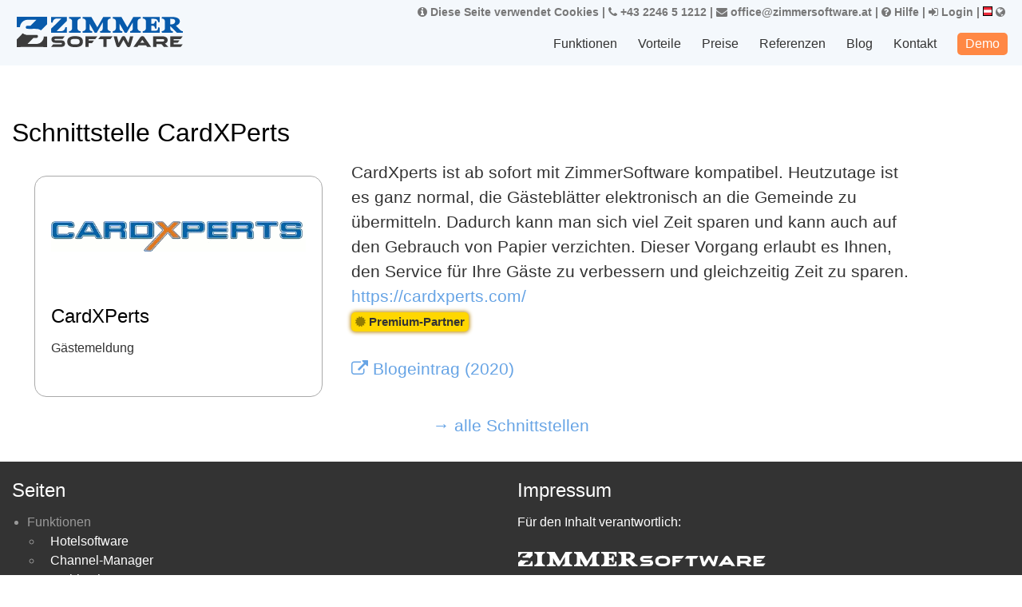

--- FILE ---
content_type: text/html; charset=UTF-8
request_url: https://hotelsoftware.at/Funktionen/Schnittstellen/CardXPerts
body_size: 14292
content:
<!DOCTYPE html>
<html lang="de">
<head>
<script>(function(w,d,s,l,i){w[l]=w[l]||[];w[l].push({'gtm.start':
new Date().getTime(),event:'gtm.js'});var f=d.getElementsByTagName(s)[0],
j=d.createElement(s),dl=l!='dataLayer'?'&l='+l:'';j.async=true;j.src=
'https://www.googletagmanager.com/gtm.js?id='+i+dl;f.parentNode.insertBefore(j,f);
})(window,document,'script','dataLayer','GTM-WZL38TG');</script><meta charset="utf-8"><meta name="viewport" content="width=device-width, initial-scale=1"><title>Schnittstellen</title>
<link rel=alternate hreflang=de href="https://zimmersoftware.de/Funktionen/Schnittstellen/CardXPerts">
<link rel=alternate hreflang=de-AT href="https://hotelsoftware.at/Funktionen/Schnittstellen/CardXPerts">
<link rel=alternate hreflang=de-CH href="https://zimmersoftware.ch/Funktionen/Schnittstellen/CardXPerts">
<link rel=alternate hreflang=nl href="https://cloudrooms.nl/functies/koppelingen/CardXPerts">
<link rel=alternate hreflang=en href="https://cloud-rooms.com/en/features/interfaces/CardXPerts">
<link rel=alternate hreflang=sk href="https://cloud-rooms.com/sk/vlastnosti/rozhraniia/CardXPerts">
<link rel=alternate hreflang=da href="https://cloud-rooms.com/da/hovedemne/graenseflade/CardXPerts">
<link rel=alternate hreflang=hu href="https://cloud-rooms.com/hu/features/hatarfeluletek/CardXPerts">
<link rel=alternate hreflang=es href="https://cloud-rooms.com/es/caracteristicas/interfaces/CardXPerts">
<link rel=alternate hreflang=fr href="https://cloud-rooms.com/fr/fonctionnalites/interfaces/CardXPerts">
<link rel=alternate hreflang=it href="https://cloud-rooms.com/it/caratteristichi/interfacciamenti/CardXPerts">
<link rel=alternate hreflang=pt href="https://cloud-rooms.com/pt/qualidades/interfaces/CardXPerts">
<link rel=alternate hreflang=sl href="https://cloud-rooms.com/sl/znacilnosti/interfaces/CardXPerts">
<link rel=alternate hreflang=zh-cn href="https://cloud-rooms.com/zh-cn/features/interfaces/CardXPerts">
<link rel=alternate hreflang=bg href="https://cloud-rooms.com/bg/funktsii/interfejsi/CardXPerts">
<link rel=alternate hreflang=af href="https://cloud-rooms.com/af/funksies/koppelvlakke/CardXPerts">
<link rel=alternate hreflang=ru href="https://cloud-rooms.com/ru/funktsii/interfejsy/CardXPerts">
<link rel=alternate hreflang=uk href="https://cloud-rooms.com/uk/harakterna-rysy/interfaces/CardXPerts">
<link rel=alternate hreflang=pl href="https://cloud-rooms.com/pl/wlasciwosci/interfejsy/CardXPerts">
<link rel=alternate hreflang=cs href="https://cloud-rooms.com/cs/funkce/rozhrani/CardXPerts">
<link rel=alternate hreflang=ro href="https://cloud-rooms.com/ro/caracteristica/interfata/CardXPerts">
<link rel=alternate hreflang=tr href="https://cloud-rooms.com/tr/features/interfaces/CardXPerts">

<link href="//s24.roomsoftware.com/ds/FALK/ext/fa/font-awesome-4.7.0/css/font-awesome.ie.css" rel=stylesheet><link rel="stylesheet" href="//s24.roomsoftware.com/des/share/css/calendar.css"><link rel="stylesheet" type="text/css" href="//s24.roomsoftware.com/des/share/css/owl.carousel.min.css"><link rel="stylesheet" href="//s24.roomsoftware.com/des/share/css/jquery.parallaxer.css" type="text/css"><link rel="stylesheet" type="text/css" href="//s24.roomsoftware.com/des/share/css/jquery-ui.css" />
<link rel=stylesheet type="text/css" href="/d20.css?v=2895_&amp;h=" />
<link rel="stylesheet" type="text/css" href="//s24.roomsoftware.com/des/d20/css/media.css" /><style type="text/css">
.logo img 
{	width: 100%;
	height: 100%;
	display: block;
	background-image: url('//s24.roomsoftware.com/logos/ZS_links.svg');
	background-size: contain;
	background-repeat: no-repeat;
	background-position-y: center;
}
header.sticky .logo img
{	background-image: url('//s24.roomsoftware.com/logos/ZS_breit.svg');
}
</style></head>
<body>
<noscript><iframe src="https://www.googletagmanager.com/ns.html?id=GTM-WZL38TG"
height="0" width="0" style="display:none;visibility:hidden"></iframe></noscript><header class=clx>
<div class="container" style="position: relative;"><div class=extracontainer><span class=extrainfo><a href="/Datenschutzerklaerung"><i class="fa fa-info-circle"></i> Diese Seite verwendet Cookies</a> | <a href="tel:+43 2246 5 1212"><i class="fa fa-phone"></i> +43 2246 5 1212</a> | <a href="mailto:office@zimmersoftware.at"><i class="fa fa-envelope"></i> office@zimmersoftware.at</a> | <a href="/Hilfe"><i class="fa fa-question-circle"></i> Hilfe</a> | </span><a href="/Login"><i class="fa fa-sign-in"></i> Login</a> | <a href="/Land-auswaehlen"><img src="//s24.roomsoftware.com/countries_24/at_24.gif" width=12 height=12 alt="AT">&nbsp;<i class="fa fa-globe"></i></a></div><div class="row"><div class="logo p-h-8"><a href="/_"><img src="[data-uri]" alt="Zimmersoftware" title=Zimmersoftware></a></div><div class="langSelect navArea p-h-15"><nav id="res_nav" class="navigation autoWidR">
<button id="menu_res" class="menu-responsive">
<span></span>
<span></span>
<span></span>
</button>
<ul>

<li class="active">Funktionen<ul class="nav child_menu" style="display: block;"><li><a href="/Funktionen/Hotelsoftware">Hotelsoftware</a></li><li><a href="/Funktionen/Channel-Manager">Channel-Manager</a></li><li><a href="/Funktionen/Webbuchung">Webbuchung</a></li><li><a href="/Funktionen/Personalmanagement">Personalmanagement</a></li><li><a href="/Funktionen/Finanzen">Finanzen</a></li><li class=active><a href="/Funktionen/Schnittstellen">Schnittstellen</a></li><li><a href="/Funktionen/Statistiken">Statistiken</a></li><li><a href="/Funktionen/fuer-Oesterreich">Für Österreich</a></li><li><a href="/Funktionen/weitere-Funktionen">Weitere Funktionen</a></li></ul></li>
<li>Vorteile<ul class="nav child_menu"><li><a href="/Vorteile/einfach">Einfach</a></li><li><a href="/Vorteile/mobil">Mobil</a></li><li><a href="/Vorteile/flexibel">Flexibel</a></li><li><a href="/Vorteile/guenstig">Günstig</a></li><li><a href="/Vorteile/zuverlaessig">Zuverlässig</a></li></ul></li>
<li><a href="/Preisrechner">Preise</a></li>
<li><a href="/Referenzen">Referenzen</a></li>
<li><a href="/Blog">Blog</a></li>
<li><a href="/Kontakt">Kontakt</a></li>
<li><a class=menu_demo href="/Demo">Demo</a></li>
</ul>
</nav>
</div>

</div>
</div>
<form id=form action="/Funktionen/Schnittstellen/CardXPerts" method=post autocomplete=off>
<button name="s[hidden]" value=1 style="position: absolute; left: -9999px" tabindex=-1></button><input type=hidden id=ts_pv_click value=0></header><div class=clx><div class="globalsearch searchbox slidein" style="animation-delay: 0.2s background-color: ghostwhite;" id="globalsearch"></div>

<section class="p-v-30 full"><div class="container"><div class=row><div class=clx_fieldset><h2>Schnittstelle CardXPerts</h2><div class="col-md-3"><div class=ifteaser><img src="//s24.roomsoftware.com/hotel/zimmersoftware/if/cardxperts.gif"><h4>CardXPerts</h4>Gästemeldung</div></div><div class="col-md-7">CardXperts ist ab sofort mit ZimmerSoftware kompatibel. Heutzutage ist es ganz normal, die Gästeblätter elektronisch an die Gemeinde zu übermitteln. Dadurch kann man sich viel Zeit sparen und kann auch auf den Gebrauch von Papier verzichten. Dieser Vorgang erlaubt es Ihnen, den Service für Ihre Gäste zu verbessern und gleichzeitig Zeit zu sparen. <br><a href="https://cardxperts.com/">https://cardxperts.com/</a><br><div class=premium_partner><i class="fa fa-certificate"></i> <span>Premium-Partner</span></div><br><a href="/Blog/2020/Gaestemeldung-ueber-CardXperts"><i class="fa fa-external-link"></i> Blogeintrag (2020)</a></div><div class="col-md-12 cc"><a href="/Funktionen/Schnittstellen">→ alle Schnittstellen</a></div></div></div></div></section><br></div><footer class="footer inverse-wrapper">
		<div class="container inner">
			<div class="row">
	<div class="col-md-6"><div class=pagelist><h4 class="widget-title">Seiten</h4>		<ul>
<li class="active">Funktionen<ul class="nav child_menu" style="display: block;"><li><a href="/Funktionen/Hotelsoftware">Hotelsoftware</a></li><li><a href="/Funktionen/Channel-Manager">Channel-Manager</a></li><li><a href="/Funktionen/Webbuchung">Webbuchung</a></li><li><a href="/Funktionen/Personalmanagement">Personalmanagement</a></li><li><a href="/Funktionen/Finanzen">Finanzen</a></li><li class=active><a href="/Funktionen/Schnittstellen">Schnittstellen</a></li><li><a href="/Funktionen/Statistiken">Statistiken</a></li><li><a href="/Funktionen/fuer-Oesterreich">Für Österreich</a></li><li><a href="/Funktionen/weitere-Funktionen">Weitere Funktionen</a></li></ul></li>
<li>Vorteile<ul class="nav child_menu"><li><a href="/Vorteile/einfach">Einfach</a></li><li><a href="/Vorteile/mobil">Mobil</a></li><li><a href="/Vorteile/flexibel">Flexibel</a></li><li><a href="/Vorteile/guenstig">Günstig</a></li><li><a href="/Vorteile/zuverlaessig">Zuverlässig</a></li></ul></li>
<li><a href="/Preisrechner">Preise</a></li>
<li><a href="/Referenzen">Referenzen</a></li>
<li><a href="/Blog">Blog</a></li>
<li><a href="/Kontakt">Kontakt</a></li>
<li><a class=menu_demo href="/Demo">Demo</a></li><li><a href="/Hilfe">Hilfe</a></ul>
		</div></div><div class="col-md-6"><div id="text-3" class="widget clearfix widget_text"><h4 class="widget-title">Impressum</h4><div class="textwidget">Für den Inhalt verantwortlich:<br><br><a href="/"><img class=wlogo src="//s24.roomsoftware.com/logos/ZS_breit_w.svg" alt=_ style="height: 20px;"></a><br><br><b>Zimmersoftware KG</b><br>Stammersdorferstraße 420 / 16<br>2201 Gerasdorf bei Wien<br>office@zimmersoftware.at<br>+43 2246 5 1212<br><br>
<a href="/Datenschutzerklaerung">Datenschutzerklärung</a>
<br><br><b>© Copyright 2026</b><br> <a href="//s24.roomsoftware.com/hotel/zimmersoftware/logos/ZIMMERSOFTWARE_KG_Nutzungsbedingungen_AGB_2020.pdf">Allgemeine Geschäftsbedingungen <i class="fa fa-file-pdf-o"></i></a><br>Bilder: Zimmersoftware KG, MTS, 123RF.com
<br>
Texte und Layout: Zimmersoftware KG</div>
</div></div></div></div>
</footer>
<script type="text/javascript">var ROOT = "/"; var STAT = "//s24.roomsoftware.com"; var Hotel = "0"; var featuremask = 0;</script>

<script src="//s24.roomsoftware.com/ds/FALK/ext/jquery/jquery-3.4.1.min.js"></script>
<script src="//s24.roomsoftware.com/ds/FALK/ext/jquery/ui/1.12.1/jquery-ui.min.js"></script>

<script src="/l.js?v=2895_"></script>
<script src="//s24.roomsoftware.com/des/share/js/moment.min.js"></script>
<script src="//s24.roomsoftware.com/des/share/js/jquery.parallax-scroll.min.js"></script>
<script src="//s24.roomsoftware.com/des/share/js/owl.carousel.js"></script>
<script src="//s24.roomsoftware.com/des/share/js/jquery.parallaxer.js"></script>
<script src="/d20.js"></script>
<script src="/common.js?v=2895" type="text/javascript"></script>
<script src="//s24.roomsoftware.com/des/d20/j.js?v=2895" type="text/javascript"></script>
<script src="//s24.roomsoftware.com/des/share/js/ui.touch-punch.js"></script>
<script type="text/javascript"> 
	$(document).ready(function(){
		$('[data-toggle="tooltip"]').tooltip({
			placement : 'top'
		});
	});</script>

<script type="text/javascript">
	$(document).ready(function (e) {
		var ico = $('<span></span>');
		$('li.sub_menu_open').append(ico);

		$("#menu_res").click(function () {
				$("#res_nav").toggleClass('left0');
		});

		$('li span').on("click", function (e) {
				if ($(this).hasClass('open')) {

					$(this).prev('ul').slideUp(300, function () { });

				} else {
					$(this).prev('ul').slideDown(300, function () { });
				}
				$(this).toggleClass("open");
		});
		$('#menu_res').click(function () {
				$(this).toggleClass('menu_responsiveTo')
		});
		$('.logAreaCtrl').click(function () {
				$('.resDd').slideToggle()
		});
	});
</script>
<script type="text/javascript">
	$(window).scroll(function () {
		if ($(this).scrollTop() > 85) {
				$('header').addClass("sticky");
				$('#headerplaceholder').addClass("headerplaceholder");
		}
		else {
				$('header').removeClass("sticky");
				$('#headerplaceholder').removeClass("headerplaceholder");
		}
	});
</script>

<!-- d20 Nachspann -->

<script type="text/javascript">

	$('.hotImgSli').owlCarousel({
		loop: true,
		nav: true,
		margin: 16,
		responsive: {
				0: {
					items: 1
				},
				600: {
					items: 2
				},
				767: {
					items: 3
				},
				880: {
					items: 4
				}
		}
	})

</script>
<script>
	//for accordion 
	$('.accordion').on('click', function (e) {
		e.preventDefault();
		var dataTarget = $(this).attr('data-target');
		$('.accordion').not(this).removeClass('active');
		$(this).toggleClass('active');
		// alert(dataTarget);
		$('.panel').each(function () {
				var id = $(this).attr('id');
				if (dataTarget == id) {
					$(this).toggleClass("in").slideToggle();
					// $(this).not(this).removeClass('in').slideUp();
				} else {
					$(this).removeClass("in").slideUp(300);
				}
		});
	})
</script>
<script type="text/javascript">
		(function ($) {
				"use strict";

				$(function () {
					$(".parallaxer").parallaxer();
				});
		}(jQuery));
</script>
<script>
	$('.showInxs').on('click', function () {           
		$('.popCalender').addClass('show');
		// for resize calender tabs
		function calenderResize() {
				var toppart = $('.toppart').height();
				var bootom = $('.calendar_bottom_btn').outerHeight();

				var windowHeight = $(window).height();

				console.log(toppart);
				var total = windowHeight - toppart - bootom;
				$('.bottomPart').height(total);
		}
		calenderResize();
		$(window).resize(function () {
				calenderResize()
		});
	});

	//click to open menu
	$('.calendar_bottom_btn .cbBtn, .leftAngleBtn').on('click', function () {
		$('.popCalender').removeClass('show');
	});

	//for person plus minus count      
	$('.persondtls .rightBtn').on('click', function () {
		var number = $(this).siblings('.num').text();
		var persent = parseInt(number);
		if (persent >= 9) {
				return false;
		} else {
				persent++;
		}
		$(this).siblings('.num').text(persent);
	});
	$('.persondtls .leftBtn').on('click', function () {
		var number = $(this).siblings('.num').text();
		var persent = parseInt(number);
		if (persent == 0) {
				return false;
		} else {
				persent--;
		}
		$(this).siblings('.num').text(persent);
	});

</script>
</form><input type=hidden name=CLX_Access id=CLX_Access value=82972>

--- FILE ---
content_type: text/css
request_url: https://s24.roomsoftware.com/des/share/css/calendar.css
body_size: 5114
content:
/* //common style */
*{
    -moz-box-sizing: border-box;
    -webkit-box-sizing: border-box;
    box-sizing: border-box;
    margin: 0;
    padding: 0;
}
body{
    /* color: #fff; */
    font-family: 'Muli', sans-serif;
}


/****************** //main css **************************/

.calenderPanel .toppart *{
    color: #fff;
}
.calenderPanel{
    width: 100%;
    float: left;
    position: relative;
}
.toppart{
    position: relative;
}
.leftAngleBtn{ 
    height: 52px;
    line-height: 52px;
    width: 52px;
    text-align: center;  
    float: left;  
    display: block;
    color: #fff;
}
.leftAngleBtn i{
    font-size:32px;
    height: 52px;
    line-height: 52px;
 }
.toppart{
     width: 100%;
     float: left;
     background:   #119fd1;
 }
.top_eliment{
     text-align: center;
     width: 100%;
     float: left;
     position: relative;
 }
.calendar_mh{
     position: absolute;
     top: 50%;
     left: 50%;
     -moz-transform: translate(-50%, -50%);
     -webkit-transform: translate(-50%, -50%);
     transform: translate(-50%, -50%);
}
.dFlex{
    display: -webkit-box;
    display: -webkit-flex;
    display: -moz-box;
    display: -ms-flexbox;
    display: flex;
}
.mid_eliment_left, .mid_eliment_right{
    -ms-flex: 1;
    flex: 1;
    display: flex;
    justify-content: center;
    /* flex-direction: column; */

}
.mid_eliment{
    width: 100%;
    float: left;
}
.mid_eliment_middle{
    width: auto;
    -ms-flex: 0 0 auto;
    flex: 0 0 auto;
    align-self: center;
}
.calendar_date_info{
    display: -webkit-box;
    display: -webkit-flex;
    display: -moz-box;
    display: -ms-flexbox;
    display: flex;
    align-items: center;
}
.date_Number{
    padding-right: 6px;
    font-size: 41px;    
    line-height: 41px;
}
.calendar_date_day{
    font-size: 14px;

}
.check_in_title, .calendar_date_month{
    font-size: 14px;
    opacity: .6;
    text-transform: uppercase;
    line-height: 14px;
}
.btm_eliment{
    width: 100%;
    float: left;
    padding: 10px 0;
}
.calender_week_each_name{
     display: flex;    
     list-style: none;
     text-align: center;
}

.calender_week_each_name li{
    -webkit-flex: 1;
    -ms-flex: 1;
    flex: 1;
    opacity: .6;
    color: #fff;
    font-size: 14px;
}
.bottomPart{
    width: 100%;
    float: left;
    overflow-y: auto;
    /* height: calc(var(--vh, 1vh) * 100);  */
}
.each_month {
    background: #eee;
    font-size: 14px;
    margin-top: 0;
    padding: 7px 0;
    text-align: center;
    font-weight: 700;
}
.calendar_month_row{
    display: -ms-flex;
    display: -webkit-flex;
    display: flex;
    text-align: center;
}
.calendar_month_row>.calendar_each_day{
    -webkit-flex: 1;
    -moz-flex: 1;
    -ms-flex: 1;
    flex: 1;
    display: flex;
    -webkit-display: flex;
    -ms-display: flex;
    align-items: center;
    justify-content: center;
}
.calendar_month_row>.calendar_each_day>.button{
    font-size: 14px;
    color: #777;
    line-height: 34px;
    cursor: pointer;
}
.each_month>.month_heading{
    font-size: 14px;
    color: #777;

}
.calendar_bottom_btn{
    width: 100%;    
    padding: 12px;
    background: #fff;
    position: absolute;
    top: 100%;
}
.calendar_bottom_btn .cbBtn{
    background:   #119fd1;
    font-size: 16px;
    text-align: center;
    padding-top: 14px;
    padding-bottom: 16px;
    width: 100%;
    border: none;
    color: #fff; 
}
.startDay, .enday{
    border-radius: 50%;
    -webkit-border-radius: 50%;
    -moz-border-radius: 50%;
    background:#119fd1;
    width: 34px;
    height: 34px;   
    color: #fff !important;
}
.selected_day{
    background: #dde9fd;
}
.startday_selected{
    background: -webkit-gradient(linear,left top,right top,from(transparent),color-stop(50%,transparent),color-stop(50%,#dde9fd));
    background: -webkit-linear-gradient(left,transparent,transparent 50%,#dde9fd 0);
    background: -moz-linear-gradient(left,transparent,transparent 50%,#dde9fd 50%);
    background: -o-linear-gradient(left,transparent,transparent 50%,#dde9fd 50%);
    background: linear-gradient(90deg,transparent,transparent 50%,#dde9fd 0);
}
.enday_selected{
    background: -webkit-gradient(linear,right top,left top,from(transparent),color-stop(50%,transparent),color-stop(50%,#dde9fd));
    background: -webkit-linear-gradient(right,transparent,transparent 50%,#dde9fd 0);
    background: -moz-linear-gradient(right,transparent,transparent 50%,#dde9fd 50%);
    background: -o-linear-gradient(right,transparent,transparent 50%,#dde9fd 50%);
    background: linear-gradient(270deg,transparent,transparent 50%,#dde9fd 0);
}
.non_selectable_month{
    opacity: .6;    
}
.current_date{
    border-radius: 50%;
    -webkit-border-radius: 50%;
    -moz-border-radius: 50%;
    border: 1px solid #119fd1;
    width: 34px;
    height: 34px;   
}
.startday_selected.enday_selected {
    background: transparent !important;
}

--- FILE ---
content_type: application/javascript
request_url: https://hotelsoftware.at/common.js?v=2895
body_size: 49964
content:
//var search_delay = 500;

/// IE workaround
if (!String.prototype.startsWith) {
    String.prototype.startsWith = function(searchString, position){
      position = position || 0;
      return this.substr(position, searchString.length) === searchString;
  };
}
/// End IE workaround


function ensure_utf8(string) 
{
	// TDDO
//  return unescape(encodeURIComponent(string));
	return string;
}

/* automatic height for textareas */

var observe;
if (window.attachEvent) 
{
	observe = function (element, event, handler) 
	{
		element.attachEvent('on'+event, handler);
	};
}
else 
{
	observe = function (element, event, handler) 
	{
		element.addEventListener(event, handler, false);
	};
}

function textareaResize(classname) {
	$(classname).each(function() {
		this.setAttribute('style', 'height:' + this.scrollHeight + 'px');
	}).on('input', function() {
		this.style.height = 'auto';
		this.style.height = this.scrollHeight + 'px';
	})
}
textareaResize('textarea.auto_r')


function auto_resize (elementId) 
{
//    var text = document.getElementById('resize1');
	var text = document.getElementById(elementId);
	if (! text) { return; } // prevent error
	function resize () 
	{
		text.style.height = 'auto';
		text.style.height = text.scrollHeight+'px';
	}
	/* 0-timeout to get the already changed text */
	function resize_delay () 
	{
		window.setTimeout(resize, 0);
	}
	observe(text, 'change',  resize);
	observe(text, 'cut',     resize_delay);
	observe(text, 'paste',   resize_delay);
	observe(text, 'drop',    resize_delay);
	observe(text, 'keydown', resize_delay);

//	text.focus();
//	text.select();
	resize();
}

/////////// This function does not work

function create_resize_function_scrollbar(text)
{
    return function()
    {
		function resize_scrollbar () 
		{
			text.style.height = 'auto';
//			text.style.height = text.scrollHeight+'px';
			text.style.height = (text.scrollHeight + 32) +'px';  // Adjust to the scrollbar
		}
		
		function resize_delay () 
		{
			window.setTimeout(resize_scrollbar, 0);  // wait until changed text is available
		}
	
		observe(text, 'change',  resize);
		observe(text, 'cut',     resize_delay);
		observe(text, 'paste',   resize_delay);
		observe(text, 'drop',    resize_delay);
		observe(text, 'keydown', resize_delay);

//		text.focus();
//		text.select();
		resize_scrollbar();
        
    };
}

var funcs = [];
function auto_resize_class_scrollbar (classname) 
{
	elements = document.getElementsByClassName(classname);
//	var i;
	length = elements.length;
	for(var i = 0; i < length; i++) 
	{
		funcs[i] = create_resize_function_scrollbar(elements[i]);
	}
}

///////////


function create_resize_function(text)
{
    return function()
    {

		function resize () 
		{

//			text.style.height = 'auto';
//			text.style.height = text.scrollHeight+'px';
//			text.style.height = (text.scrollHeight + 2) +'px';
		}
		
		function resize_delay () 
		{
			window.setTimeout(resize, 0);  // wait until changed text is available
		}
	
		observe(text, 'change' , resize);
		observe(text, 'cut'    , resize_delay);
		observe(text, 'paste'  , resize_delay);
		observe(text, 'drop'   , resize_delay);
//		observe(text, 'keydown', resize_delay);
		observe(text, 'keyup'  , resize_delay);

//		text.focus();
//		text.select();
		resize();
        
    }
}
var funcs = [];
function auto_resize_class (classname) 
{
	elements = document.getElementsByClassName(classname);
	length = elements.length;
	for(var i = 0; i < length; i++) 
	{
		funcs[i] = create_resize_function(elements[i]);
	}
}

function auto_resize_init()
{
	length = funcs.length
	for (var j = 0; j < length; j++)
	{
		funcs[j]();
	}
}
/* automatic height - END */

function scroll_chat(offset)
{
	var container = document.getElementById('cw');
	var rowToScrollTo = document.getElementById('cwa');
//	container.scrollTop = rowToScrollTo.offsetTop;
	console.log("offset = " + offset + ", container.scrollTop = " + container.scrollTop + ", rowToScrollTo.offsetTop = " + rowToScrollTo.offsetTop);
	
	container.scrollTop = rowToScrollTo.offsetTop - offset;
}

function scroll_to_bottom()
{
	//window.scrollTo(0, document.body.scrollHeight);
	window.scrollTo(0, document.body.scrollHeight || document.documentElement.scrollHeight);
}

function apply_outline(id)
{
	element = document.getElementById(id);
	
	element.style.outline = "1px solid red";
}

////////////////////////////////
// Store and restore scroll position

function getScrollXY()
{
	var x = 0, y = 0;
	if( typeof( window.pageYOffset ) == 'number' ) {
		// Netscape
		x = window.pageXOffset;
		y = window.pageYOffset;
	} else if( document.body && ( document.body.scrollLeft || document.body.scrollTop ) ) {
		// DOM
		x = document.body.scrollLeft;
		y = document.body.scrollTop;
	} else if( document.documentElement && ( document.documentElement.scrollLeft || document.documentElement.scrollTop ) ) {
		// IE6 standards compliant mode
		x = document.documentElement.scrollLeft;
		y = document.documentElement.scrollTop;
	}
	return [x, y];
}
           
function setScrollXY(x, y) 
{
	//console.log("setScrollXY: x = " + x + ", y = " + y);
	window.scrollTo(x, y);
}

// This function is not used at the moment
function createCookie(name,value,days) {
	if (days) {
		var date = new Date();
		date.setTime(date.getTime()+(days*24*60*60*1000));
		var expires = "; expires="+date.toGMTString();
	}
	else var expires = "";
	document.cookie = name+"="+value+expires+"; path=/";
}

function set_cookie(name, value, seconds)
{
	if (seconds) 
	{
		var date = new Date();
		date.setTime(date.getTime() + (seconds * 1000));
		var expires = "; expires="+date.toGMTString();
	}
	else var expires = "";
	document.cookie = name+"="+value+expires+"; path=/";
	
}


function readCookie(name) 
{
	var nameEQ = name + "=";
	var ca = document.cookie.split(';');
	for(var i=0;i < ca.length;i++) 
	{
		var c = ca[i];
		while (c.charAt(0)==' ') c = c.substring(1,c.length);
		if (c.indexOf(nameEQ) == 0) return c.substring(nameEQ.length,c.length);
	}
	return null;
}

function loadP(pageref)
{
	x=readCookie(pageref+'x');
	y=readCookie(pageref+'y');

	if (y === null && x === null)
	{
		console.log("restore scroll position skipped: pageref x and y both null");
		return;
	}

	console.log("restore scroll position: pageref = \"" + pageref + "\", x = " + x + ", y = " + y + "\n");
	setScrollXY(x,y)
}

function unloadP(pageref)
{
	s=getScrollXY()
	console.log("store scroll position: pageref = \"" + pageref + "\", x = " + s[0] + ", y = " + s[1] + "\n");
//	createCookie(pageref+'x',s[0],0.1);
	set_cookie(pageref+'x',s[0], 10);
//	createCookie(pageref+'y',s[1],0.1);
	set_cookie(pageref+'y',s[1], 10);
}


function getTableCellwidth(sourceClass, targetClass) {
	$(document).ready(function() {
		$(targetClass).css('display', 'none')
		var tableCell = $(sourceClass).width();
		$(targetClass).css('max-width', tableCell + 'px')
		$(targetClass).css('display', 'block')
	})
}

getTableCellwidth('.vt.ar', '.clx_stability')



var compatible = (document.getElementsByTagName && document.createElement);



function initNavigation() {
    var lists = document.getElementsByTagName('ul');
    for (var i=0;i<lists.length;i++) {
        if (lists[i].getAttribute("id") != 'menu') continue;
        lists[i].onmouseover = navMouseOver;
        lists[i].onmouseout = navMouseOut;
        var listItems = lists[i].getElementsByTagName('li');
        for (var j=0;j<listItems.length;j++) {
            var test = listItems[j].getElementsByTagName('ul')[0];
            if (test) {
                listItems[j].firstChild.onfocus = navMouseOver;
                listItems[j].relatedItem = test;
            }
        }
    }
}

var currentlyOpenedMenus = new Array();
var currentlyFocusedItem;

function navMouseOver(e) {
    var evt = e || window.event;
    var evtTarget = evt.target || evt.srcElement;
    if (evtTarget.nodeName == 'UL') return;
    while (evtTarget.nodeName != 'LI')
        evtTarget = evtTarget.parentNode;
    foldMenuIn(evtTarget);
    if (evtTarget.relatedItem && !evtTarget.relatedItem.opened) {
        evtTarget.className = 'highlight';



        evtTarget.relatedItem.className = 'foldOut';
        evtTarget.relatedItem.opened = true;
        currentlyOpenedMenus.push(evtTarget.relatedItem);
    }
}

function navMouseOut(e) {
    var evt = e || window.event;
    var relatedNode = evt.relatedTarget || evt.toElement;
    foldMenuIn(relatedNode);
}

function foldMenuIn(targetNode) {
    if (!targetNode) return;
    var newCurrentlyOpenedMenus = new Array();

    for (var i=0;i<currentlyOpenedMenus.length;i++) {
        if (!containsElement(currentlyOpenedMenus[i],targetNode)) {
            currentlyOpenedMenus[i].className = '';
            currentlyOpenedMenus[i].parentNode.className = '';



            currentlyOpenedMenus[i].opened = false;
        }
        else
            newCurrentlyOpenedMenus.push(currentlyOpenedMenus[i]);
    }
    currentlyOpenedMenus = newCurrentlyOpenedMenus;
}

function containsElement(obj1,obj2) {
    while (obj2.nodeName != 'HTML') {
        if (obj2 == obj1) return true;
        obj2 = obj2.parentNode;
    }
    return false;
}

addEventSimple(window,"load",initNavigation);

function addEventSimple(obj,evt,fn) {
    if (obj.addEventListener)
        obj.addEventListener(evt,fn,false);
    else if (obj.attachEvent)
        obj.attachEvent('on'+evt,fn);
}

function removeEventSimple(obj,evt,fn) {
    if (obj.removeEventListener)
        obj.removeEventListener(evt,fn,false);
    else if (obj.detachEvent)
        obj.detachEvent('on'+evt,fn);
}

/* automatic height for textareas */

var observe;
if (window.attachEvent)
{
	observe = function (element, event, handler)
	{
		element.attachEvent('on'+event, handler);
	};
}
else
{
	observe = function (element, event, handler)
	{
		element.addEventListener(event, handler, false);
	};
}


function mark_search_string(searchString, htmlString) 
{
	searchString = searchString.replace(/\+/g, '\\+');
	//console.log("searchString" + searchString);
	var expr = new RegExp(searchString, "gi");
	var container = $("<div>").html(htmlString);
//	var elements = container.find("*").andSelf();
	var elements = container.find("*").addBack();
	var textNodes = elements.contents().not(elements);
	textNodes.each(function() 
	{
		var matches = this.nodeValue.match(expr);
		if (matches) {
			var parts = this.nodeValue.split(expr);
			for (var n = 0; n < parts.length; n++) 
			{
				if (n) 
				{
					$("<mark>").text(matches[n - 1]).insertBefore(this);
				}
				if (parts[n]) 
				{
					$(document.createTextNode(parts[n])).insertBefore(this);
				}
			}
			$(this).remove();
		}
	});
	return container.html();
}

var lcnt = 0;
var lcmpl = 0;
var last_search_str = "";

function showGlobalSearch(search_str) 
{
	console.log("showGlobalSearch_BEGIN search_str " + search_str);
	if (search_str == last_search_str)
	{	console.log("no change: \"" + search_str + "\"");
		return;
	}
	last_search_str = search_str;
	
	lcnt++;
	var thiscnt = lcnt;
	if (search_str.length==0) 
	{
		document.getElementById("globalsearch").innerHTML="";
		/*document.getElementById("globalsearch").style.border="0px";*/
		document.getElementById("globalsearch").style.display = "none";
		lcmpl = thiscnt;
		return;
	}
	xmlhttp=new XMLHttpRequest();
	xmlhttp.onreadystatechange=function() 
	{
		//console.log("xml_received, thiscnt = " + thiscnt);
		if (this.readyState==4 && this.status==200 && thiscnt > lcmpl) 
		{
			document.getElementById("globalsearch").style.display = "block";

			$("#globalsearch").html(this.responseText);
			if (search_str.length > 1)
			{
				$("#globalsearch").find('td').each(function() {
					src_str = $(this).html();
					$(this).html(mark_search_string(search_str, src_str));
				});
			}
			
			/*document.getElementById("globalsearch").style.border="2px solid #A5ACB2";*/
			console.log("showGlobalSearch: show search result " + thiscnt + " \"" + search_str + "\" (" + search_delay + " ms)");

//			$(".in_submit").click(function() 
//			{
//				var input = $("<input>")
//					.attr("type", "hidden")
//					.attr("name", $(this).data("name")).val($(this).data("val"));
//				$('form').append($(input));
//				$('form').submit();
//			});
			lcmpl = thiscnt;
		}
	}
//	xmlhttp.open("GET","/globalsearch?q="+search_str,true);
//	xmlhttp.open("GET", ROOT+"globalsearch?q="+ensure_utf8(search_str),true);
	xmlhttp.open("GET", ROOT+"globalsearch?q="+encodeURIComponent(ensure_utf8(search_str)),true);
	xmlhttp.send();

}

	$(window).on('load',function() {

		if($('#globalsearch_input').length > 0)
		{
			console.log("globalsearch_input");
			if($('#globalsearch_input').val().length > 0) {
				return showGlobalSearch($('#globalsearch_input').val())
			}
		}
		
		if($('#livesearch_input').length > 0) {
			if($('#livesearch_input').val().length > 0) {
				return showCustRes($('#livesearch_input').val(), 0)
			}
		}
		

		if($('#cpnysearch_input').length > 0) {
			if($('#cpnysearch_input').val().length > 0) {
				return showCpnyRes($('#cpnysearch_input').val(), 0)
			}
		}

		if($('#cs_input, #cs_given_name, #cs_name, #cs_country, #cs_address, #cs_email, #cs_phone, #cs_company_name, #cs_tags, #cs_registration').length > 0) {
			return show_cs();
		}
	})


//$(document).ready(function() {
	$('#globalsearch_input').on('paste', function(e)
	{	console.log('paste to globalsearch_input: "' + $('#globalsearch_input').val() + '"');
		setTimeout( function() {
		showGlobalSearch($('#globalsearch_input').val());
		}, 100);
	});
//});
	
	
/// Customer Search
//function show_cs(search_str) 
function show_cs() 
{
	
	var search_str = "";
	
	search_str = $("#cs_input").val();
	
//	console.log("given_name: " + $("#cs_given_name").val());
	
	console.log("show_cs_cs_type: " + $("#cs_type").val());
	
	lcnt++;
	var thiscnt = lcnt;

	xmlhttp=new XMLHttpRequest();
	xmlhttp.onreadystatechange=function() 
	{
		if (this.readyState==4 && this.status==200 && thiscnt > lcmpl) 
		{
//			document.getElementById("cs_search").style.display = "block";

//			$("#cs_search").html(this.responseText);
			
			
			$("#cs_tbody").html(this.responseText);
			
			
			if (search_str.length > 1)
			{
//				$("#cs_search").find('td').each(function() {
				$("#cs_tbody").find('td').each(function() {
					src_str = $(this).html();
					$(this).html(mark_search_string(search_str, src_str));
				});
			}
			
			console.log("show_cs: show search result " + thiscnt + " \"" + search_str + "\"");


			lcmpl = thiscnt;
		}
	}
	
	var url_add = "";
	
	if ($("#cs_tags").val())
	{	url_add = url_add + "&tags=" + encodeURIComponent(ensure_utf8($("#cs_tags").val()));
	}
	if ($("#cs_registration").val())
	{	url_add = url_add + "&registration=" + encodeURIComponent(ensure_utf8($("#cs_registration").val()));
	}
	if ($("#cs_Customercategory").val())
	{	url_add = url_add + "&Customercategory=" + encodeURIComponent(ensure_utf8($("#cs_Customercategory").val()));
	}
	
	

	xmlhttp.open("GET",ROOT+"cs_tbody?q=" + encodeURIComponent(ensure_utf8(search_str))
	              + "&given_name=" + encodeURIComponent(ensure_utf8($("#cs_given_name").val()))
	              + "&name=" + encodeURIComponent(ensure_utf8($("#cs_name").val()))
	              + "&country=" + encodeURIComponent(ensure_utf8($("#cs_country").val()))
	              + "&address=" + encodeURIComponent(ensure_utf8($("#cs_address").val()))
	              + "&email=" + encodeURIComponent(ensure_utf8($("#cs_email").val()))
	              + "&phone=" + encodeURIComponent(ensure_utf8($("#cs_phone").val()))
	              + "&company_name=" + encodeURIComponent(ensure_utf8($("#cs_company_name").val()))
	              + "&type=" + encodeURIComponent(ensure_utf8($("#cs_type").val()))
	              + url_add
	             ,true);
	xmlhttp.send();
}

/// Newsletter list
function show_nll() 
{
	
	var search_str = "";
	
	search_str = $("#nll_input").val();
	
	console.log("show_nll_cs_type: " + $("#nll_type").val());
	
	lcnt++;
	var thiscnt = lcnt;

	xmlhttp=new XMLHttpRequest();
	xmlhttp.onreadystatechange=function() 
	{
		if (this.readyState==4 && this.status==200 && thiscnt > lcmpl) 
		{
//			document.getElementById("cs_search").style.display = "block";

//			$("#cs_search").html(this.responseText);
			$(".email_newsletter_title > span").html("<i class='fa fa-copy copy_email_btn'></i>");
			
			//$("#cs_tbody").html(this.responseText);
			$("#nll_tbody").html(this.responseText);
			
			
			if (search_str.length > 1)
			{
//				$("#cs_search").find('td').each(function() {
				$("#nll_tbody").find('td').each(function() {
					src_str = $(this).html();
					$(this).html(mark_search_string(search_str, src_str));
				});
			}
			
			console.log("show_nll: show search result " + thiscnt + " \"" + search_str + "\"");

			load_ajax_datepicker();
			
			lcmpl = thiscnt;
		}
	}
	
	if ($("#nll_tags").val())
	{	var tags_url = "&tags=" + encodeURIComponent(ensure_utf8($("#nll_tags").val()));
	} else
	{	var tags_url = "";
	}
	/*
	console.log("next_stay_min = " + encodeURIComponent(ensure_utf8($("input[name=\"txt[nll_next_stay_min]\"]").val())));
	console.log("next_stay_min2 = " + ($("input[name=\"nll_next_stay_min\"]").val()));
	console.log("next_stay_min3 = " + ($('input[name="nll_next_stay_min"]').val()));
	console.log("next_stay_min4 = " + ($("input[name='nll_next_stay_min']").val()));
	*/
	xmlhttp.open
	( "GET",ROOT+"nll_tbody?q=" + encodeURIComponent(ensure_utf8(search_str))
	+ "&given_name=" + encodeURIComponent(ensure_utf8($("#nll_given_name").val() ?? ""))
	+ "&name=" + encodeURIComponent(ensure_utf8($("#nll_name").val() ?? ""))
	+ "&country=" + encodeURIComponent(ensure_utf8($("#nll_country").val() ?? ""))              
	+ "&address=" + encodeURIComponent(ensure_utf8($("#nll_address").val() ?? ""))
	+ "&email=" + encodeURIComponent(ensure_utf8($("#nll_email").val() ?? ""))
	+ "&type=" + encodeURIComponent(ensure_utf8($("#nll_type").val() ?? ""))
	+ "&christmas=" + encodeURIComponent(ensure_utf8($("#nll_christmas").val() ?? ""))
	+ "&birthday=" + encodeURIComponent(ensure_utf8($("#nll_birthday").val() ?? ""))
	+ "&newsletter=" + encodeURIComponent(ensure_utf8($("#nll_newsletter").val() ?? ""))
	+ "&stays_min=" + encodeURIComponent(ensure_utf8($("#nll_stays_min").val() ?? ""))
	+ "&stays_max=" + encodeURIComponent(ensure_utf8($("#nll_stays_max").val() ?? ""))
	              //+ "&last_stay_min=" + encodeURIComponent(ensure_utf8($("#nll_last_stay_min").val()))
	+ "&last_stay_min=" 
	+ encodeURIComponent(ensure_utf8($("input[name='txt[nll_last_stay_min]']").val() ?? ""))
	//+ "&last_stay_max=" + encodeURIComponent(ensure_utf8($("#nll_last_stay_max").val()))
	+ "&last_stay_max=" 
	+ encodeURIComponent(ensure_utf8($("input[name='txt[nll_last_stay_max]']").val() ?? ""))
	//+ "&next_stay_min=" + encodeURIComponent(ensure_utf8($("#nll_next_stay_min").val()))
	+ "&next_stay_min=" 
	+ encodeURIComponent(ensure_utf8($("input[name='txt[nll_next_stay_min]']").val() ?? ""))
	//+ "&next_stay_max=" + encodeURIComponent(ensure_utf8($("#nll_next_stay_max").val()))
	+ "&next_stay_max=" 
	+ encodeURIComponent(ensure_utf8($("input[name='txt[nll_next_stay_max]']").val() ?? ""))
	+ "&Customercategory=" + encodeURIComponent(ensure_utf8($("#nll_Customercategory").val() ?? ""))
	+ tags_url
	,true
	);
	xmlhttp.send();
}

function show_support() 
{
	var search_str = "";
	
	search_str = $("#support_input").val();
	search_terms = $("#support_search_terms").val();
	kind = $("#kind").val();
	
	
	lcnt++;
	var thiscnt = lcnt;

	xmlhttp=new XMLHttpRequest();
	xmlhttp.onreadystatechange=function() 
	{
		if (this.readyState==4 && this.status==200 && thiscnt > lcmpl) 
		{
			$("#support_tbody").html(this.responseText);
			
			/*
			if (search_str.length > 1)
			{
				$("#support_tbody").find('td').each(function() {
					src_str = $(this).html();
					$(this).html(mark_search_string(search_str, src_str));
				});
			}
			*/
			
			console.log("show_cs: show search result " + thiscnt + " \"" + search_str + "\"");

			lcmpl = thiscnt;
		}
	}

//	xmlhttp.open("GET","/support_tbody?q=" + ensure_utf8(search_str)
//	             ,true);
	xmlhttp.open("POST", ROOT+"support_tbody", true);
	xmlhttp.setRequestHeader("Content-Type", "application/x-www-form-urlencoded");
	xmlhttp.send("q=" + ensure_utf8(encodeURIComponent(search_str)) + "&x=" + ensure_utf8(encodeURIComponent(search_terms)) + "&k=" + kind);	
	
	//xmlhttp.send();
}

// async function show_help() // async does not work in IE
function show_help(kind = 'h') /// #27324 needs to be tested
{
	var search_str = "";
	
//	search_str = $("#help_input").val();
	search_terms = $("#help_input").val();

	var loader = document.getElementById("help_loader");
	if(loader) loader.style.display = "inline-block";
	
	lcnt++;
	var thiscnt = lcnt;

	xmlhttp=new XMLHttpRequest();
	xmlhttp.onreadystatechange=function() 
	{
		if (this.readyState==4 && this.status==200 && thiscnt > lcmpl) 
		{
			console.log("show_help: show search result " + thiscnt + " \"" + search_terms + "\", " + this.responseText.length + " Bytes");

			lcmpl = thiscnt;
			$("#support_tbody").html(this.responseText);
	/* 		$("#searchHistory").append("<option value='"+ search_terms +"'/>"); */
			
			if(loader) loader.style.display = "none";
		}
	}

	xmlhttp.open("POST", ROOT+"help_ajax", true);
	xmlhttp.setRequestHeader("Content-Type", "application/x-www-form-urlencoded");
//	xmlhttp.send("x=" + ensure_utf8(encodeURIComponent(search_terms)));	
	xmlhttp.send("x=" + ensure_utf8(encodeURIComponent(search_terms)) + "&k=" + kind);

}

$('.help_search').on('keypress', function(e) {
	if(e.keyCode === 13) {
		e.preventDefault();
	}
})

$('#cs_search_input').on('paste', function(e)
{	console.log('paste to cs_search_input: "' + $('#cs_search_input').val() + '"');
	//var _this = $('#cs_search_input');
	setTimeout( function() {
//		showGlobalSearch($('#cs_search_input').val());
	show_cs();
	}, 100);
});


function show_cs_all() 
{
	console.log("show_cs_all");

	lcnt++;
	var thiscnt = lcnt;
	
	xmlhttp=new XMLHttpRequest();
	
	xmlhttp.onreadystatechange=function() 
	{
		if (this.readyState==4 && this.status==200 && thiscnt > lcmpl) 
		{

			$("#cs_tbody").html(this.responseText);
			
			
			if (search_str.length > 1)
			{
				$("#cs_tbody").find('td').each(function() {
					src_str = $(this).html();
					$(this).html(mark_search_string(search_str, src_str));
				});
			}
			
			console.log("show_cs: show search result " + thiscnt + " \"" + search_str + "\"");


			lcmpl = thiscnt;
		}
	}
	
	xmlhttp.open("GET",ROOT+"cs_tbody?all=1", true);
	xmlhttp.send();
}

//function showCustRes(str, idx, Company = 0) // doesn't work on IE
function showCustRes(str, idx, Company) 
{
	Company = Company || 0;   // IE workaround
	
	lcnt++;
	var thiscnt = lcnt;
	if (str.length==0) 
	{
		if (Company == 0)
		{
			document.getElementById("ls_" + idx).innerHTML="";
			document.getElementById("ls_" + idx).style.border="0px";
			lcmpl = thiscnt;
			return;
		}
	}
	xmlhttp=new XMLHttpRequest();
	xmlhttp.onreadystatechange=function() 
	{
		if (this.readyState==4 && this.status==200 && thiscnt > lcmpl) 
		{
			document.getElementById("ls_" + idx).innerHTML=this.responseText;
			if (str.length > 1)
			{
				$("#ls_" + idx).find('td').each(function() {
					src_str = $(this).html();
					$(this).html(mark_search_string(str, src_str));
				});
			}

			document.getElementById("ls_" + idx).style.border="2px solid #A5ACB2";
			console.log("show search result idx " + idx + ", thiscnt: " + thiscnt + "\"" + str + "\"");

			$(".in_submit").click(function() 
			{
				var input = $("<input>")
					.attr("type", "hidden")
					.attr("name", $(this).data("name")).val($(this).data("val"));
				$('form').append($(input));
				$('form').submit();
			});
			lcmpl = thiscnt;
		}
	}
	if (str.length==0 && Company)
	{	xmlhttp.open("GET",ROOT+"livesearch?c="+Company+"&i=" + idx,true);
	} else
	{	xmlhttp.open("GET",ROOT+"livesearch?q="+encodeURIComponent(ensure_utf8(str))+"&i=" + idx,true);
	}
	xmlhttp.send();
}

$('.Cust_search').on('paste', function(e)
{	var _this = $(this);
	var _idx = e.target.name.slice(e.target.name.indexOf("[") + 1, e.target.name.indexOf("]"));
	console.log('paste to Cust_search input, name: "' + e.target.name + '", val = "' + $(this).val() + '", idx = "' + _idx + '"');
	//var _this = $('#cs_search_input');
	setTimeout( function() 
	{
//		showCustRes(_this.val());
		console.log('timeout val = "' + _this.val() + '"');
		showCustRes(_this.val(), _idx);
	}, 100);
});

function showCpnyRes(str, idx) 
{
	lcnt++;
	var thiscnt = lcnt;
	if (str.length==0) 
	{
		document.getElementById("lsc_" + idx).innerHTML="";
		document.getElementById("lsc_" + idx).style.border="0px";
		lcmpl = thiscnt;
		return;
	}
	xmlhttp=new XMLHttpRequest();

	xmlhttp.onreadystatechange=function() 
	{
		if (this.readyState==4 && this.status==200 && thiscnt > lcmpl) 
		{
			document.getElementById("lsc_" + idx).innerHTML=this.responseText;
			
			if (str.length > 1)
			{
				$("#lsc_" + idx).find('td').each(function() {
					src_str = $(this).html();
					$(this).html(mark_search_string(str, src_str));
				});
			}
			document.getElementById("lsc_" + idx).style.border="2px solid #A5ACB2";
//			console.log("show search result " + thiscnt + "\"" + str + "\"");
			console.log("show Cpny search result idx " + idx + ", thiscnt: " + thiscnt + "\"" + str + "\"");

			$(".in_submit").click(function() 
			{
				var input = $("<input>")
					.attr("type", "hidden")
					.attr("name", $(this).data("name")).val($(this).data("val"));
				$('form').append($(input));
				$('form').submit();
			});
			lcmpl = thiscnt;
		}
	}
//	xmlhttp.open("GET","/lsCpny?q="+str+"&i=" + idx,true);
	xmlhttp.open("GET",ROOT+"lsCpny?q="+encodeURIComponent(ensure_utf8(str))+"&i=" + idx,true);
	xmlhttp.send();
}

$('.Cpny_search').on('paste', function(e)
{	var _this = $(this);
	var _idx = e.target.name.slice(e.target.name.indexOf("[") + 1, e.target.name.indexOf("]"));
	console.log('paste to Cpny_search input, name: "' + e.target.name + '", val = "' + $(this).val() + '", idx = "' + _idx + '"');
	//var _this = $('#cs_search_input');
	setTimeout( function() 
	{
		showCpnyRes(_this.val(), _idx);
	}, 100);
});

function show_create_invoice_id(i)
{	console.log("show_create_invoice_id, Invoice=" + i);
//    var x = document.getElementsByClassName("pay_type_missing_" + i);
	var hide = document.getElementById("pay_type_missing_" + i);
	if (hide)
	{	hide.style.display = "none";
	}
	var show = document.getElementById("create_invoice_id_" + i);
//	show.style.display = "block";
	if (show)
	{	show.style.display = "inline-block";
	}
	// TODO: Remove undefined pay type from selection 
}

function get_touchscreen() {
	if (    'ontouchstart' in window        // most browsers 
		|| navigator.maxTouchPoints       // IE10/11
		)
	{	//console.log("get_touchscreen: YES");
		$("<p>Touchscreen</p>").appendTo('#js_detect');
	} else
	{	//console.log("get_touchscreen: NO");
		$("<p>kein Touchscreen</p>").appendTo('#js_detect');
	}
};

function switch_to_invoice()
{
	$(".bp_invoice").removeClass("dn");
	$(".bp_booking").addClass("dn");
	$('<input>').attr({
		type: 'hidden',
		name: 'show_bp_invoice'
	}).appendTo('form');
}

function switch_to_booking()
{
	$(".bp_invoice").addClass("dn");
	$(".bp_booking").removeClass("dn");
	$("input[name='show_bp_invoice']").remove();
}

function jump_to_invoice()
{
	o = $("#btn-bpi").offset().left - $("#btn-bpb").offset().left;
	window.scrollBy(o, 0);
}

function jump_to_booking()
{
	o = $("#btn-bpi").offset().left - $("#btn-bpb").offset().left;
	window.scrollBy(-o, 0);
}

/*
function set_paid_auto(i)
{
//	console.log("set_paid_auto, Invoice=" + i);
//    var x = document.getElementsByClassName("pay_type_missing_" + i);
	
	var pay_type = document.getElementsByName("in[Invoice_" + i + "][pay_type]")[0].value;
	
	console.log("set_paid_auto, Invoice=" + i + ", pay_type=" + pay_type);
	
	if (pay_type_auto[pay_type])
	{	console.log("JA");
	} else
	{	console.log("NEIN");
	}
	
	document.getElementById("dat_invoice[" + i + "][paid]").checked = true;

}
*/


function autosave_anchor()
{
	console.log("set autosave_anchor");
	$('form').on("click", "a", function(event)
	{
		if (    event.which == 1 
		     && ! $(this).attr('target') 
		     && $(this).attr('name') != "reload"
			  && ! $(this).attr('href').startsWith('#') 
			  && ! $(this).attr('href').startsWith('tel:')
			  && ! $(this).attr('href').startsWith('mailto:')
			)
		{	event.preventDefault();
			$(this).closest('form').attr('action', this.href ).submit();
			console.log("autosave JS TRIGGERED");
		}
	});
}

//function openInvoiceTab(evt, tabName) 
function openInvoiceTab(evt, Invoice)
{
	// Declare all variables
	var i, invoice_tab, invoice_tablink;
	var tabName;
	var invoice_id_var;
	var id;
	
	tabName = "iv-" + Invoice;
	invoice_id_var = "ivid-" + Invoice;
	
	console.log("openInvoiceTab: " + tabName + ", invoice_id_var: " + invoice_id_var);
	evt.preventDefault();
	// Hide all invoice tabs
	invoice_tab = document.getElementsByClassName("invoice_tab");
	for (i = 0; i < invoice_tab.length; i++) 
	{
		invoice_tab[i].style.display = "none";
	}

	// remove class "active" for all tab headers
	invoice_tablink = document.getElementsByClassName("invoice_tablink");
	for (i = 0; i < invoice_tablink.length; i++) 
	{
		invoice_tablink[i].className = invoice_tablink[i].className.replace(" active", "");
	}

	
	document.getElementById(tabName).style.display = "block"; // Show the selected tab
	evt.currentTarget.className += " active"; // Add class active to invoice_tablink
	
	document.getElementsByName("open_invoice_tab")[0].value = Invoice;
	id = document.getElementById(invoice_id_var).value;
	
	console.log("id: " + id);
	
	if (id > 0)
	{	console.log("hide articlelist");
		document.getElementById("articlelist").style.display = "none"; // Hide articles
		document.getElementById("article_this_booking").style.display = "none"; // Hide this booking button
	} else
	{	console.log("show articlelist");
		document.getElementById("articlelist").style.display = "block"; // Show articles
		document.getElementById("article_this_booking").style.display = "block"; // Show this booking button
	}
}




var qmClick = false;
var a_href_override = false;


function or_a_href()
{
	a_href_override = true;
	
}



function handle_stripe_payment(result)
{
	console.log("handle_stripe_payment");
	

		console.log('result: ' + JSON.stringify(result));
	if (result.error) {
		// Show error to your customer (e.g., insufficient funds)
		console.log('STRIPE Error: ' + result.error.message);
		$("#card-errors").html(result.error.message);
		$("#card-button").html('<i class="fa fa-repeat"></i> ' + "noch einmal versuchen");
	} else {
		// The payment has been processed!
		if (result.paymentIntent.status === 'succeeded') {
		console.log('STRIPE Success');
		console.log('pay id: ' + result.paymentIntent.id);
		// Show a success message to your customer
		// There's a risk of the customer closing the window before callback
		// execution. Set up a webhook or plugin to listen for the
		// payment_intent.succeeded event that handles any business critical
		// post-payment actions.
			xmlhttp=new XMLHttpRequest();
			xmlhttp.onreadystatechange=function() 
			{
				if (this.readyState==4 && this.status==200) // && thiscnt > lcmpl) 
				{
					console.log("handle_stripe_payment stripe_pay result: " + this.responseText);
					
					if (this.responseText == "OK")
					{	$("form").submit();
					} else
					{	$("#card-errors").html(this.responseText);
						$("#card-button").html('<i class="fa fa-repeat"></i> ' + "noch einmal versuchen");
					}
					
					/*
					document.getElementById("globalsearch").style.display = "block";

					$("#globalsearch").html(this.responseText);
					if (search_str.length > 1)
					{
						$("#globalsearch").find('td').each(function() {
							src_str = $(this).html();
							$(this).html(mark_search_string(search_str, src_str));
						});
					}
					
					document.getElementById("globalsearch").style.border="2px solid #A5ACB2";
					console.log("showGlobalSearch: show search result " + thiscnt + " \"" + search_str + "\"");
					*/
		//			$(".in_submit").click(function() 
		//			{
		//				var input = $("<input>")
		//					.attr("type", "hidden")
		//					.attr("name", $(this).data("name")).val($(this).data("val"));
		//				$('form').append($(input));
		//				$('form').submit();
		//			});
//					lcmpl = thiscnt;
				}
				/*else
				{	console.log("handle_stripe_payment ERROR");
					
					$("#card-errors").html(this.responseText);
				}*/
			}
		//	xmlhttp.open("GET","/globalsearch?q="+search_str,true);
			xmlhttp.open("GET", ROOT+"stripe_pay?h=" + Hotel + "&id=" + result.paymentIntent.id, true);
//			xmlhttp.open("GET", STAT+"/stripe?h=123&id=" + result.paymentIntent.id, true);
			xmlhttp.send();
		}
	}
	
}

function fallbackCopyTextToClipboard(text)
{
	var textArea = document.createElement("textarea");
	textArea.value = text;

	// Avoid scrolling to bottom
	textArea.style.top = "0";
	textArea.style.left = "0";
	textArea.style.position = "fixed";

	document.body.appendChild(textArea);
	textArea.focus();
	textArea.select();

	try {
		var successful = document.execCommand('copy');
		var msg = successful ? 'successful' : 'unsuccessful';
		console.log('Fallback: Copying text command was ' + msg);
	} catch (err) {
		console.error('Fallback: Oops, unable to copy', err);
	}
	document.body.removeChild(textArea);
}

function copyTextToClipboard(text)
{
	//	fallbackCopyTextToClipboard(text);
	//	return;
		
	if (!navigator.clipboard)
	{
		fallbackCopyTextToClipboard(text);
		return;
	}
	navigator.clipboard.writeText(text).then(function() 
	{
		console.log('Async: Copying to clipboard was successful!');
	}, function(err) 
	{
		console.error('Async: Could not copy text: ', err);
	});
	
}



$(document).ready(function () 
{
	///// Make hints stick and disappear on click
	function hideAllHints(){
		$(".hint").removeClass("hint-focus");
		//console.log("Hide all");
	}

//	$(".content").click(function () {
//	$("body").click(function () {   // This does not work on iOS devices (tested with Safari, Firefox and Chrome)
	$(document).click(function () {
		//console.log("Document Click");
		if (!qmClick)
		{
			hideAllHints();
		}
		qmClick = false;
	});

	$(".qm").click(function () {
		console.log("Hint Click");
		if ($(this).find(".hint").hasClass("hint-focus"))
		{	//$(this).find(".hint").removeClass("hint-focus");
			//console.log("Remove hint-focus...");
			$(this).find(".hint").addClass("hint-hidden");
			hideAllHints();
			qmClick = false;
		} else
		{	hideAllHints();
			$(this).find(".hint").removeClass("hint-hidden");
			$(this).find(".hint").addClass("hint-focus");
			console.log("Add hint-focus...");
			qmClick = true;
		}
		
	});
	//// Hints end
	
	/////////////// Make entire rows clickable (used in Check In/Out tables)

	$(".a_href").click(function() 
	{
		console.log("a_href");
		//window.document.location = $(this).data("href");
//		if (! $(this).data("href").startsWith("#"))
		if (! a_href_override)
		{
			$(this).closest('form').attr('action', $(this).data("href")).submit();
		}
	});

	$(".in_submit").click(function() 
	{
		console.log("in_submit click");
		var input = $("<input>")
			.attr("type", "hidden")
			.attr("name", $(this).data("name")).val($(this).data("val"));
		$('form').append($(input));
		$('form').submit();
	});

	/// TODO: Only do this when $ZH['autosave'] is on!!!
/*	$('form a').click(function(event)
	{
		event.preventDefault();
		$(this).closest('form').attr('action', this.href ).submit();
	});*/
	//// TODO END
//	$("input").onchange(function()


	function something_changed()
	{	//console.log("something changed");
		$(".dbinfo").hide();
	}

//	$("input").change(function() 
//	{	console.log("changed anywhere");
//		something_changed();
//	});

	// function delay(callback, ms) {
	// 	var timer = 0;
	// 	return function() {
	// 	var context = this, args = arguments;
	// 	clearTimeout(timer);
	// 	timer = setTimeout(function () {
	// 		callback.apply(context, args);
	// 	}, ms || 0);
	// 	};
	// }
  
	// $('#globalsearch_input').keyup(delay(function (e) {
	// 	showGlobalSearch(this.value);
	// }, search_delay));


	// $('#livesearch_input').keyup(delay(function (e) {
	// 	showCustRes(this.value,0);
	// }, search_delay));


	// $('#cpnysearch_input').keyup(delay(function (e) {
	// 	showCpnyRes(this.value,0);
	// }, search_delay));


	// $('#cs_input, #cs_given_name, #cs_name, #cs_country, #cs_address, #cs_email, #cs_phone, #cs_company_name, #cs_tags').keyup(delay(function (e) {
	// 	show_cs();
	// }, search_delay));


	$("input").on("change keyup paste", function() 
	{	//console.log("input changed");
		something_changed();
	});
	$("textarea").on("change keyup paste", function() 
	{	//console.log("textarea changed");
		something_changed();
	});
	$(".trumbowyg-editor").on("keyup paste", function() 
	{	//console.log("EDITOR changed");
		something_changed();
	});
	$("select").change(function() 
	{	console.log("select changed");
		something_changed();
	});
	
	$( "#form" ).submit(function( event ) 
	{
		console.log("ts_pv_click: " + $("#ts_pv_click").val());
		console.log("CLX_Access: " + $("#CLX_Access").val());
		console.log("now: " + Date.now());
		console.log(window.performance);
				var input = $("<input>")
					.attr("type", "hidden")
					.attr("name", "ts_click")
					.attr("value", Date.now());
				$('form').append($(input));

				var input = $("<input>")
					.attr("type", "hidden")
					.attr("name", "CLX_Access_pv")
					.attr("value", $("#CLX_Access").val());
				$('form').append($(input));
				
				var input = $("<input>")
					.attr("type", "hidden")
					.attr("name", "ms_pv_client")
					.attr("value", window.performance.timing.domContentLoadedEventEnd - window.performance.timing.navigationStart);
				$('form').append($(input));
			
				if ($("#ts_pv_click").val())
				{	var input = $("<input>")
						.attr("type", "hidden")
						.attr("name", "ms_pv_total")
						.attr("value", window.performance.timing.domContentLoadedEventEnd - $("#ts_pv_click").val());
					$('form').append($(input));
				}
	
	});
	
	
	get_touchscreen();
	
	if ($('.table-sticky')[0])
	{
		var tableHeaderTop = document.querySelector('.table-sticky thead').getBoundingClientRect().top;
		var ths = document.querySelectorAll('.table-sticky thead th')
		var offset = Number($("#offsetTop").val());
		if(! offset)
		{	if ($('.submenu').css('position') == "fixed")
			{	offset = document.querySelector('.submenu').getBoundingClientRect().bottom + 8;
			} else
			{	offset = 0;
			}
		}
		console.log("offset: " + offset);
		for(var i = 0; i < ths.length; i++) 
		{
			var th = ths[i];
			th.style.top = offset + th.getBoundingClientRect().top - tableHeaderTop + "px";
			console.log("set top to " + th.style.top);
		}
	}
}
);

function strtr(s, p, r) {
    return !!s && {
        2: function () {
            for (var i in p) {
                s = strtr(s, i, p[i]);
            }
            return s;
        },
        3: function () {
            return s.replace(RegExp(p, 'g'), r);
        },
        0: function () {
            return;
        }
    }[arguments.length]();
}


function nightCountJS(startDate, endDate) {
	var pathname = window.location.pathname;
		pathname = pathname.split('/');

	var firstDate = startDate;
	var secondDate = endDate;

	var firstDateSplit = firstDate.split('-');
	var secondDateSplit = secondDate.split('-');

	if(pathname[1] == 'en') {
		var newStartDate = firstDateSplit[1] + '/' + firstDateSplit[2] + '/' + firstDateSplit[0]
		var newEndDate = secondDateSplit[1] + '/' + secondDateSplit[2] + '/' + secondDateSplit[0]		
	} else {
		var newStartDate = firstDateSplit[1] + '/' + firstDateSplit[0] + '/' + firstDateSplit[2]
		var newEndDate = secondDateSplit[1] + '/' + secondDateSplit[0] + '/' + secondDateSplit[2]
	}

	var arriveDate = new Date(newStartDate);
	var departDate = new Date(newEndDate);

	var dateIntime = arriveDate.getTime() - departDate.getTime();
	var nights = dateIntime / (1000 * 60 * 60 * 24);

	return Math.round(Math.abs(nights));
}

// function XMLdropdown()
// {
// 	$(document).ready(function() {
// 		$('.xml-path').click(function(e) {
// 			if(	$(this).attr('class') === $(e.target).attr('class') ) {
// 				$(this).children('.xml-result-content').toggleClass('hiddenXML')
// 				$(this).children('.dd-arrow').toggleClass('open-xml-arrow')
// 			}
// 		})
// 	})
// };

// XMLdropdown();

// function Cnpy_BE_dropdown()
// {
// 	$(document).ready(function() {
// 		$('.checkbox_cpny').click(function() {

// 			if( $('.checkbox_cpny').is(':checked') ) {
// 				$('.company-input').addClass('show-cpny-input')
// 			} else {
// 				$('.company-input').removeClass('show-cpny-input')
// 			}
// 		})
// 	})
// };

// Cnpy_BE_dropdown();


// function Res_dropdown()
// {
// 	$(document).ready(function() {
// 		var res_btn = $('.res_variable').parents('tr');
// 		$(res_btn).css('cursor', 'pointer');
// 		$(res_btn).click(function() {
// 			$('.res_table').removeAttr('style');
// 			$('.res_variable').remove();
// 			$(res_btn).removeAttr('style');
// 		})
// 	})
// };

// Res_dropdown();

// function WorkaroundTask() {
//     $(document).ready(function() {
//         var StatusCounter = 0;
//         var UserCounter = 0;
//         var TaskCounter = 0;
//         var DeadlineCounter = 0;

//         var BeforeAuthor = $('select[name="in[User_to]"]').find(':selected').val();
//         var BeforeStatus = $('select[name="in[status]"]').find(':selected').val()

//         $('select[name="in[User_to]"]').attr('data-active', UserCounter);
//         $('select[name="in[status]"]').attr('data-active', StatusCounter);
//         $('input[name=task_message]').attr('data-active', TaskCounter);
//         $('input[name="txt[dc_to]"]').attr('data-active', DeadlineCounter);

//         $('select[name="in[status]"]').change(function(e) {
//                 if($(e.target).val() !== BeforeStatus) {
//                     if(StatusCounter < 1) {
//                         $('select[name="in[status]"] option').removeAttr('selected')
//                         $('select[name="in[status]"] option[value="'+ $(e.target).val() +'"]').attr('selected', 'selected')
//                         StatusCounter++;
//                         $('select[name="in[status]"]').attr('data-active', StatusCounter)
// 						console.log(BeforeStatus)
//                     }
//                 } else {
//                     console.log(StatusCounter)
//                     $('select[name="in[status]"] option').removeAttr('selected')
//                     $('select[name="in[status]"] option[value="'+ BeforeStatus +'"]').attr('selected', 'selected')
//                     if(StatusCounter > 0) {
//                         StatusCounter--;
//                         $('select[name="in[status]"]').attr('data-active', StatusCounter)
//                     }
//                 }
//             })

//             $('select[name="in[User_to]"]').change(function(e) {
//                 if($(e.target).val() !== BeforeAuthor) {
//                     $('select[name="in[User_to]"] option').removeAttr('selected')
//                     $('select[name="in[User_to]"] option[value="'+ $(e.target).val() +'"]').attr('selected', 'selected')
//                     if(UserCounter < 1) {
//                         UserCounter++;
//                         $('select[name="in[User_to]"]').attr('data-active', UserCounter)
//                         if(StatusCounter === 0) {
//                             if(BeforeStatus === 'c' || BeforeStatus === 'p' || BeforeStatus === 'd') {
//                                 $('select[name="in[status]"] option').removeAttr('selected')
//                                 $('select[name="in[status]"] option[value="w"]').attr('selected', 'selected')
//                                 $('select[name="in[status]"]').css('background', '#ffff88')
//                             }
//                         }
//                     }
//                 } else {
//                     $('select[name="in[User_to]"] option').removeAttr('selected')
//                     $('select[name="in[User_to]"] option[value="'+ BeforeAuthor +'"]').attr('selected', 'selected')
//                     if(UserCounter > 0) {
//                         UserCounter--;
//                         $('select[name="in[User_to]"]').attr('data-active', UserCounter)
//                     }
//                 }
//             })


//             $('input[name=task_message]').keyup(function(e) {
//                 if($.trim($(this).val()) !== '') {
//                     if(TaskCounter < 1) {
//                         TaskCounter++;
//                         $('input[name=task_message]').attr('data-active', TaskCounter)
//                         if(StatusCounter === 0) {
//                             if(BeforeStatus === 'c' || BeforeStatus === 'p' || BeforeStatus === 'd') {
//                                 $('select[name="in[status]"] option').removeAttr('selected')
//                                 $('select[name="in[status]"] option[value="w"]').attr('selected', 'selected')
//                                 $('select[name="in[status]"]').css('background', '#ffff88')
//                             }
//                         }
//                     }
//                 } else {
//                         if(TaskCounter > 0) {
//                             TaskCounter--;
//                             $('input[name=task_message]').attr('data-active', TaskCounter)
//                         }
//                 }
//             })

//             $('input[name="txt[dc_to]"]').change(function(e) {
//                 if($.trim($(this).val()) !== '') {
//                     if(DeadlineCounter < 1) {
//                         DeadlineCounter++;
//                         $('input[name="txt[dc_to]"]').attr('data-active', DeadlineCounter)
//                         if(StatusCounter === 0) {
//                             if(BeforeStatus === 'c' || BeforeStatus === 'p' || BeforeStatus === 'd') {
//                                 $('select[name="in[status]"] option').removeAttr('selected')
//                                 $('select[name="in[status]"] option[value="w"]').attr('selected', 'selected')
//                                 $('select[name="in[status]"]').css('background', '#ffff88')
//                             }
//                         }
//                     }
//                 } else {
//                         if(DeadlineCounter > 0) {
//                             DeadlineCounter--;
//                             $('input[name="txt[dc_to]"]').attr('data-active', DeadlineCounter)
//                         }
//                 }
//             })


//         $('[data-active]').each(function() {
//             ResultTask = $('input[name=task_message]').data('active')
//             ResultStatus = $('select[id="in[status]"]').data('active')
//             ResultUser = $('select[id="in[User_to]"]').data('active')
//             ResultDeadline = $('input[name="txt[dc_to]"]').data('active')

//             $(this).on('change keyup', function(e) {
//                 if($(this).attr('name') === 'task_message') {
//                     ResultTask = $(this).attr('data-active');
//                 }
//                 if($(this).attr('name') === 'in[status]') {
//                     ResultStatus = $(this).attr('data-active');
//                 }
//                 if($(this).attr('name') === 'in[User_to]') {
//                     ResultUser = $(this).attr('data-active');
//                 }
//                 if($(this).attr('name') === 'txt[dc_to]') {
//                     ResultDeadline = $(this).attr('data-active');
//                 }

//                 if(ResultTask == 0 && ResultUser == 0 && ResultDeadline == 0 && ResultStatus == 0 ) {
//                     $('select[name="in[status]"] option').removeAttr('selected')
//                     $('select[name="in[status]"] option[value="' + BeforeStatus + '"]').attr('selected', 'selected')
//                     $('select[name="in[status]"]').removeAttr('style');
//                 }
//             })
//         })
//     })
// }

// WorkaroundTask();

// function showarticlelist() {
	
// 	$('.articlelist-title').click(function(e) {	
// 		maxheight = $(this).next('.articlelist-wrapper').css('max-height', 'auto')[0]['scrollHeight']

// 		if($(this).next('.show-article').length == 1) {
// 			$(this).removeClass('accordion-open')
// 			$(this).next('.articlelist-wrapper').removeAttr('style')
// 			setTimeout(() => {
// 				$(this).next('.articlelist-wrapper').removeClass('show-article')
// 			}, 350);
// 		} else {
// 			$(this).addClass('accordion-open')
// 			$(this).next('.articlelist-wrapper').addClass('show-article')
// 			$(this).next('.articlelist-wrapper').css('height', maxheight)
// 		}

// 	})
// }

// showarticlelist()


// function stickyContent() {
// 	checkStickyContent()
// 	$(window).resize(function() {
// 		checkStickyContent()
// 	})
// }

// stickyContent();

// function checkStickyContent() {
// 	first_height = $('.all-menus').height();
// 	second_height = $('.nav_menu').height();
// 	height = first_height;
// 	if(height === undefined) {
// 		height = second_height;
// 	}
// 	$('.sticky-content-CM').css('top', + height + 'px')
// 	if($(window).width() < 1021) {
// 		$('.sticky-content-CM').removeAttr('style')
// 		if(second_height !== undefined) {
// 			$('.sticky-content-CM').css('top', + height + 'px')
// 		}
// 	}
// }

function correctFormAction() {
	const currentURL = window.location.href.split('#')[0];
	const form = document.getElementById('form');

	if (form) {
		form.action = currentURL;
	}
}
	correctFormAction();

	window.addEventListener('pageshow', function(event) {
	if (event.persisted) {
		correctFormAction();
	}
	});